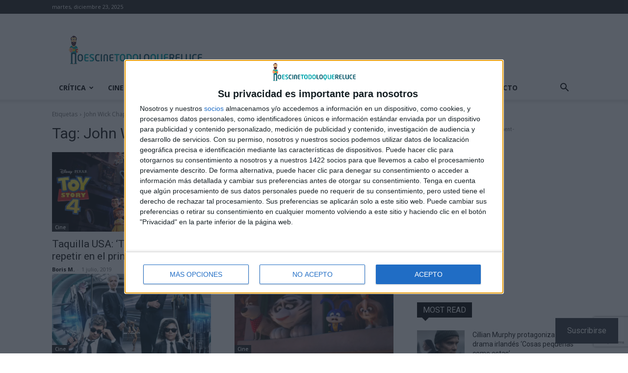

--- FILE ---
content_type: text/html; charset=utf-8
request_url: https://www.google.com/recaptcha/api2/anchor?ar=1&k=6LfXwoEUAAAAAHLlbOYKaXk4Kf_mJN7olD-RUwGK&co=aHR0cHM6Ly9ub2VzY2luZXRvZG9sb3F1ZXJlbHVjZS5jb206NDQz&hl=en&v=7gg7H51Q-naNfhmCP3_R47ho&size=invisible&anchor-ms=20000&execute-ms=30000&cb=n6i8vqykdcae
body_size: 48160
content:
<!DOCTYPE HTML><html dir="ltr" lang="en"><head><meta http-equiv="Content-Type" content="text/html; charset=UTF-8">
<meta http-equiv="X-UA-Compatible" content="IE=edge">
<title>reCAPTCHA</title>
<style type="text/css">
/* cyrillic-ext */
@font-face {
  font-family: 'Roboto';
  font-style: normal;
  font-weight: 400;
  font-stretch: 100%;
  src: url(//fonts.gstatic.com/s/roboto/v48/KFO7CnqEu92Fr1ME7kSn66aGLdTylUAMa3GUBHMdazTgWw.woff2) format('woff2');
  unicode-range: U+0460-052F, U+1C80-1C8A, U+20B4, U+2DE0-2DFF, U+A640-A69F, U+FE2E-FE2F;
}
/* cyrillic */
@font-face {
  font-family: 'Roboto';
  font-style: normal;
  font-weight: 400;
  font-stretch: 100%;
  src: url(//fonts.gstatic.com/s/roboto/v48/KFO7CnqEu92Fr1ME7kSn66aGLdTylUAMa3iUBHMdazTgWw.woff2) format('woff2');
  unicode-range: U+0301, U+0400-045F, U+0490-0491, U+04B0-04B1, U+2116;
}
/* greek-ext */
@font-face {
  font-family: 'Roboto';
  font-style: normal;
  font-weight: 400;
  font-stretch: 100%;
  src: url(//fonts.gstatic.com/s/roboto/v48/KFO7CnqEu92Fr1ME7kSn66aGLdTylUAMa3CUBHMdazTgWw.woff2) format('woff2');
  unicode-range: U+1F00-1FFF;
}
/* greek */
@font-face {
  font-family: 'Roboto';
  font-style: normal;
  font-weight: 400;
  font-stretch: 100%;
  src: url(//fonts.gstatic.com/s/roboto/v48/KFO7CnqEu92Fr1ME7kSn66aGLdTylUAMa3-UBHMdazTgWw.woff2) format('woff2');
  unicode-range: U+0370-0377, U+037A-037F, U+0384-038A, U+038C, U+038E-03A1, U+03A3-03FF;
}
/* math */
@font-face {
  font-family: 'Roboto';
  font-style: normal;
  font-weight: 400;
  font-stretch: 100%;
  src: url(//fonts.gstatic.com/s/roboto/v48/KFO7CnqEu92Fr1ME7kSn66aGLdTylUAMawCUBHMdazTgWw.woff2) format('woff2');
  unicode-range: U+0302-0303, U+0305, U+0307-0308, U+0310, U+0312, U+0315, U+031A, U+0326-0327, U+032C, U+032F-0330, U+0332-0333, U+0338, U+033A, U+0346, U+034D, U+0391-03A1, U+03A3-03A9, U+03B1-03C9, U+03D1, U+03D5-03D6, U+03F0-03F1, U+03F4-03F5, U+2016-2017, U+2034-2038, U+203C, U+2040, U+2043, U+2047, U+2050, U+2057, U+205F, U+2070-2071, U+2074-208E, U+2090-209C, U+20D0-20DC, U+20E1, U+20E5-20EF, U+2100-2112, U+2114-2115, U+2117-2121, U+2123-214F, U+2190, U+2192, U+2194-21AE, U+21B0-21E5, U+21F1-21F2, U+21F4-2211, U+2213-2214, U+2216-22FF, U+2308-230B, U+2310, U+2319, U+231C-2321, U+2336-237A, U+237C, U+2395, U+239B-23B7, U+23D0, U+23DC-23E1, U+2474-2475, U+25AF, U+25B3, U+25B7, U+25BD, U+25C1, U+25CA, U+25CC, U+25FB, U+266D-266F, U+27C0-27FF, U+2900-2AFF, U+2B0E-2B11, U+2B30-2B4C, U+2BFE, U+3030, U+FF5B, U+FF5D, U+1D400-1D7FF, U+1EE00-1EEFF;
}
/* symbols */
@font-face {
  font-family: 'Roboto';
  font-style: normal;
  font-weight: 400;
  font-stretch: 100%;
  src: url(//fonts.gstatic.com/s/roboto/v48/KFO7CnqEu92Fr1ME7kSn66aGLdTylUAMaxKUBHMdazTgWw.woff2) format('woff2');
  unicode-range: U+0001-000C, U+000E-001F, U+007F-009F, U+20DD-20E0, U+20E2-20E4, U+2150-218F, U+2190, U+2192, U+2194-2199, U+21AF, U+21E6-21F0, U+21F3, U+2218-2219, U+2299, U+22C4-22C6, U+2300-243F, U+2440-244A, U+2460-24FF, U+25A0-27BF, U+2800-28FF, U+2921-2922, U+2981, U+29BF, U+29EB, U+2B00-2BFF, U+4DC0-4DFF, U+FFF9-FFFB, U+10140-1018E, U+10190-1019C, U+101A0, U+101D0-101FD, U+102E0-102FB, U+10E60-10E7E, U+1D2C0-1D2D3, U+1D2E0-1D37F, U+1F000-1F0FF, U+1F100-1F1AD, U+1F1E6-1F1FF, U+1F30D-1F30F, U+1F315, U+1F31C, U+1F31E, U+1F320-1F32C, U+1F336, U+1F378, U+1F37D, U+1F382, U+1F393-1F39F, U+1F3A7-1F3A8, U+1F3AC-1F3AF, U+1F3C2, U+1F3C4-1F3C6, U+1F3CA-1F3CE, U+1F3D4-1F3E0, U+1F3ED, U+1F3F1-1F3F3, U+1F3F5-1F3F7, U+1F408, U+1F415, U+1F41F, U+1F426, U+1F43F, U+1F441-1F442, U+1F444, U+1F446-1F449, U+1F44C-1F44E, U+1F453, U+1F46A, U+1F47D, U+1F4A3, U+1F4B0, U+1F4B3, U+1F4B9, U+1F4BB, U+1F4BF, U+1F4C8-1F4CB, U+1F4D6, U+1F4DA, U+1F4DF, U+1F4E3-1F4E6, U+1F4EA-1F4ED, U+1F4F7, U+1F4F9-1F4FB, U+1F4FD-1F4FE, U+1F503, U+1F507-1F50B, U+1F50D, U+1F512-1F513, U+1F53E-1F54A, U+1F54F-1F5FA, U+1F610, U+1F650-1F67F, U+1F687, U+1F68D, U+1F691, U+1F694, U+1F698, U+1F6AD, U+1F6B2, U+1F6B9-1F6BA, U+1F6BC, U+1F6C6-1F6CF, U+1F6D3-1F6D7, U+1F6E0-1F6EA, U+1F6F0-1F6F3, U+1F6F7-1F6FC, U+1F700-1F7FF, U+1F800-1F80B, U+1F810-1F847, U+1F850-1F859, U+1F860-1F887, U+1F890-1F8AD, U+1F8B0-1F8BB, U+1F8C0-1F8C1, U+1F900-1F90B, U+1F93B, U+1F946, U+1F984, U+1F996, U+1F9E9, U+1FA00-1FA6F, U+1FA70-1FA7C, U+1FA80-1FA89, U+1FA8F-1FAC6, U+1FACE-1FADC, U+1FADF-1FAE9, U+1FAF0-1FAF8, U+1FB00-1FBFF;
}
/* vietnamese */
@font-face {
  font-family: 'Roboto';
  font-style: normal;
  font-weight: 400;
  font-stretch: 100%;
  src: url(//fonts.gstatic.com/s/roboto/v48/KFO7CnqEu92Fr1ME7kSn66aGLdTylUAMa3OUBHMdazTgWw.woff2) format('woff2');
  unicode-range: U+0102-0103, U+0110-0111, U+0128-0129, U+0168-0169, U+01A0-01A1, U+01AF-01B0, U+0300-0301, U+0303-0304, U+0308-0309, U+0323, U+0329, U+1EA0-1EF9, U+20AB;
}
/* latin-ext */
@font-face {
  font-family: 'Roboto';
  font-style: normal;
  font-weight: 400;
  font-stretch: 100%;
  src: url(//fonts.gstatic.com/s/roboto/v48/KFO7CnqEu92Fr1ME7kSn66aGLdTylUAMa3KUBHMdazTgWw.woff2) format('woff2');
  unicode-range: U+0100-02BA, U+02BD-02C5, U+02C7-02CC, U+02CE-02D7, U+02DD-02FF, U+0304, U+0308, U+0329, U+1D00-1DBF, U+1E00-1E9F, U+1EF2-1EFF, U+2020, U+20A0-20AB, U+20AD-20C0, U+2113, U+2C60-2C7F, U+A720-A7FF;
}
/* latin */
@font-face {
  font-family: 'Roboto';
  font-style: normal;
  font-weight: 400;
  font-stretch: 100%;
  src: url(//fonts.gstatic.com/s/roboto/v48/KFO7CnqEu92Fr1ME7kSn66aGLdTylUAMa3yUBHMdazQ.woff2) format('woff2');
  unicode-range: U+0000-00FF, U+0131, U+0152-0153, U+02BB-02BC, U+02C6, U+02DA, U+02DC, U+0304, U+0308, U+0329, U+2000-206F, U+20AC, U+2122, U+2191, U+2193, U+2212, U+2215, U+FEFF, U+FFFD;
}
/* cyrillic-ext */
@font-face {
  font-family: 'Roboto';
  font-style: normal;
  font-weight: 500;
  font-stretch: 100%;
  src: url(//fonts.gstatic.com/s/roboto/v48/KFO7CnqEu92Fr1ME7kSn66aGLdTylUAMa3GUBHMdazTgWw.woff2) format('woff2');
  unicode-range: U+0460-052F, U+1C80-1C8A, U+20B4, U+2DE0-2DFF, U+A640-A69F, U+FE2E-FE2F;
}
/* cyrillic */
@font-face {
  font-family: 'Roboto';
  font-style: normal;
  font-weight: 500;
  font-stretch: 100%;
  src: url(//fonts.gstatic.com/s/roboto/v48/KFO7CnqEu92Fr1ME7kSn66aGLdTylUAMa3iUBHMdazTgWw.woff2) format('woff2');
  unicode-range: U+0301, U+0400-045F, U+0490-0491, U+04B0-04B1, U+2116;
}
/* greek-ext */
@font-face {
  font-family: 'Roboto';
  font-style: normal;
  font-weight: 500;
  font-stretch: 100%;
  src: url(//fonts.gstatic.com/s/roboto/v48/KFO7CnqEu92Fr1ME7kSn66aGLdTylUAMa3CUBHMdazTgWw.woff2) format('woff2');
  unicode-range: U+1F00-1FFF;
}
/* greek */
@font-face {
  font-family: 'Roboto';
  font-style: normal;
  font-weight: 500;
  font-stretch: 100%;
  src: url(//fonts.gstatic.com/s/roboto/v48/KFO7CnqEu92Fr1ME7kSn66aGLdTylUAMa3-UBHMdazTgWw.woff2) format('woff2');
  unicode-range: U+0370-0377, U+037A-037F, U+0384-038A, U+038C, U+038E-03A1, U+03A3-03FF;
}
/* math */
@font-face {
  font-family: 'Roboto';
  font-style: normal;
  font-weight: 500;
  font-stretch: 100%;
  src: url(//fonts.gstatic.com/s/roboto/v48/KFO7CnqEu92Fr1ME7kSn66aGLdTylUAMawCUBHMdazTgWw.woff2) format('woff2');
  unicode-range: U+0302-0303, U+0305, U+0307-0308, U+0310, U+0312, U+0315, U+031A, U+0326-0327, U+032C, U+032F-0330, U+0332-0333, U+0338, U+033A, U+0346, U+034D, U+0391-03A1, U+03A3-03A9, U+03B1-03C9, U+03D1, U+03D5-03D6, U+03F0-03F1, U+03F4-03F5, U+2016-2017, U+2034-2038, U+203C, U+2040, U+2043, U+2047, U+2050, U+2057, U+205F, U+2070-2071, U+2074-208E, U+2090-209C, U+20D0-20DC, U+20E1, U+20E5-20EF, U+2100-2112, U+2114-2115, U+2117-2121, U+2123-214F, U+2190, U+2192, U+2194-21AE, U+21B0-21E5, U+21F1-21F2, U+21F4-2211, U+2213-2214, U+2216-22FF, U+2308-230B, U+2310, U+2319, U+231C-2321, U+2336-237A, U+237C, U+2395, U+239B-23B7, U+23D0, U+23DC-23E1, U+2474-2475, U+25AF, U+25B3, U+25B7, U+25BD, U+25C1, U+25CA, U+25CC, U+25FB, U+266D-266F, U+27C0-27FF, U+2900-2AFF, U+2B0E-2B11, U+2B30-2B4C, U+2BFE, U+3030, U+FF5B, U+FF5D, U+1D400-1D7FF, U+1EE00-1EEFF;
}
/* symbols */
@font-face {
  font-family: 'Roboto';
  font-style: normal;
  font-weight: 500;
  font-stretch: 100%;
  src: url(//fonts.gstatic.com/s/roboto/v48/KFO7CnqEu92Fr1ME7kSn66aGLdTylUAMaxKUBHMdazTgWw.woff2) format('woff2');
  unicode-range: U+0001-000C, U+000E-001F, U+007F-009F, U+20DD-20E0, U+20E2-20E4, U+2150-218F, U+2190, U+2192, U+2194-2199, U+21AF, U+21E6-21F0, U+21F3, U+2218-2219, U+2299, U+22C4-22C6, U+2300-243F, U+2440-244A, U+2460-24FF, U+25A0-27BF, U+2800-28FF, U+2921-2922, U+2981, U+29BF, U+29EB, U+2B00-2BFF, U+4DC0-4DFF, U+FFF9-FFFB, U+10140-1018E, U+10190-1019C, U+101A0, U+101D0-101FD, U+102E0-102FB, U+10E60-10E7E, U+1D2C0-1D2D3, U+1D2E0-1D37F, U+1F000-1F0FF, U+1F100-1F1AD, U+1F1E6-1F1FF, U+1F30D-1F30F, U+1F315, U+1F31C, U+1F31E, U+1F320-1F32C, U+1F336, U+1F378, U+1F37D, U+1F382, U+1F393-1F39F, U+1F3A7-1F3A8, U+1F3AC-1F3AF, U+1F3C2, U+1F3C4-1F3C6, U+1F3CA-1F3CE, U+1F3D4-1F3E0, U+1F3ED, U+1F3F1-1F3F3, U+1F3F5-1F3F7, U+1F408, U+1F415, U+1F41F, U+1F426, U+1F43F, U+1F441-1F442, U+1F444, U+1F446-1F449, U+1F44C-1F44E, U+1F453, U+1F46A, U+1F47D, U+1F4A3, U+1F4B0, U+1F4B3, U+1F4B9, U+1F4BB, U+1F4BF, U+1F4C8-1F4CB, U+1F4D6, U+1F4DA, U+1F4DF, U+1F4E3-1F4E6, U+1F4EA-1F4ED, U+1F4F7, U+1F4F9-1F4FB, U+1F4FD-1F4FE, U+1F503, U+1F507-1F50B, U+1F50D, U+1F512-1F513, U+1F53E-1F54A, U+1F54F-1F5FA, U+1F610, U+1F650-1F67F, U+1F687, U+1F68D, U+1F691, U+1F694, U+1F698, U+1F6AD, U+1F6B2, U+1F6B9-1F6BA, U+1F6BC, U+1F6C6-1F6CF, U+1F6D3-1F6D7, U+1F6E0-1F6EA, U+1F6F0-1F6F3, U+1F6F7-1F6FC, U+1F700-1F7FF, U+1F800-1F80B, U+1F810-1F847, U+1F850-1F859, U+1F860-1F887, U+1F890-1F8AD, U+1F8B0-1F8BB, U+1F8C0-1F8C1, U+1F900-1F90B, U+1F93B, U+1F946, U+1F984, U+1F996, U+1F9E9, U+1FA00-1FA6F, U+1FA70-1FA7C, U+1FA80-1FA89, U+1FA8F-1FAC6, U+1FACE-1FADC, U+1FADF-1FAE9, U+1FAF0-1FAF8, U+1FB00-1FBFF;
}
/* vietnamese */
@font-face {
  font-family: 'Roboto';
  font-style: normal;
  font-weight: 500;
  font-stretch: 100%;
  src: url(//fonts.gstatic.com/s/roboto/v48/KFO7CnqEu92Fr1ME7kSn66aGLdTylUAMa3OUBHMdazTgWw.woff2) format('woff2');
  unicode-range: U+0102-0103, U+0110-0111, U+0128-0129, U+0168-0169, U+01A0-01A1, U+01AF-01B0, U+0300-0301, U+0303-0304, U+0308-0309, U+0323, U+0329, U+1EA0-1EF9, U+20AB;
}
/* latin-ext */
@font-face {
  font-family: 'Roboto';
  font-style: normal;
  font-weight: 500;
  font-stretch: 100%;
  src: url(//fonts.gstatic.com/s/roboto/v48/KFO7CnqEu92Fr1ME7kSn66aGLdTylUAMa3KUBHMdazTgWw.woff2) format('woff2');
  unicode-range: U+0100-02BA, U+02BD-02C5, U+02C7-02CC, U+02CE-02D7, U+02DD-02FF, U+0304, U+0308, U+0329, U+1D00-1DBF, U+1E00-1E9F, U+1EF2-1EFF, U+2020, U+20A0-20AB, U+20AD-20C0, U+2113, U+2C60-2C7F, U+A720-A7FF;
}
/* latin */
@font-face {
  font-family: 'Roboto';
  font-style: normal;
  font-weight: 500;
  font-stretch: 100%;
  src: url(//fonts.gstatic.com/s/roboto/v48/KFO7CnqEu92Fr1ME7kSn66aGLdTylUAMa3yUBHMdazQ.woff2) format('woff2');
  unicode-range: U+0000-00FF, U+0131, U+0152-0153, U+02BB-02BC, U+02C6, U+02DA, U+02DC, U+0304, U+0308, U+0329, U+2000-206F, U+20AC, U+2122, U+2191, U+2193, U+2212, U+2215, U+FEFF, U+FFFD;
}
/* cyrillic-ext */
@font-face {
  font-family: 'Roboto';
  font-style: normal;
  font-weight: 900;
  font-stretch: 100%;
  src: url(//fonts.gstatic.com/s/roboto/v48/KFO7CnqEu92Fr1ME7kSn66aGLdTylUAMa3GUBHMdazTgWw.woff2) format('woff2');
  unicode-range: U+0460-052F, U+1C80-1C8A, U+20B4, U+2DE0-2DFF, U+A640-A69F, U+FE2E-FE2F;
}
/* cyrillic */
@font-face {
  font-family: 'Roboto';
  font-style: normal;
  font-weight: 900;
  font-stretch: 100%;
  src: url(//fonts.gstatic.com/s/roboto/v48/KFO7CnqEu92Fr1ME7kSn66aGLdTylUAMa3iUBHMdazTgWw.woff2) format('woff2');
  unicode-range: U+0301, U+0400-045F, U+0490-0491, U+04B0-04B1, U+2116;
}
/* greek-ext */
@font-face {
  font-family: 'Roboto';
  font-style: normal;
  font-weight: 900;
  font-stretch: 100%;
  src: url(//fonts.gstatic.com/s/roboto/v48/KFO7CnqEu92Fr1ME7kSn66aGLdTylUAMa3CUBHMdazTgWw.woff2) format('woff2');
  unicode-range: U+1F00-1FFF;
}
/* greek */
@font-face {
  font-family: 'Roboto';
  font-style: normal;
  font-weight: 900;
  font-stretch: 100%;
  src: url(//fonts.gstatic.com/s/roboto/v48/KFO7CnqEu92Fr1ME7kSn66aGLdTylUAMa3-UBHMdazTgWw.woff2) format('woff2');
  unicode-range: U+0370-0377, U+037A-037F, U+0384-038A, U+038C, U+038E-03A1, U+03A3-03FF;
}
/* math */
@font-face {
  font-family: 'Roboto';
  font-style: normal;
  font-weight: 900;
  font-stretch: 100%;
  src: url(//fonts.gstatic.com/s/roboto/v48/KFO7CnqEu92Fr1ME7kSn66aGLdTylUAMawCUBHMdazTgWw.woff2) format('woff2');
  unicode-range: U+0302-0303, U+0305, U+0307-0308, U+0310, U+0312, U+0315, U+031A, U+0326-0327, U+032C, U+032F-0330, U+0332-0333, U+0338, U+033A, U+0346, U+034D, U+0391-03A1, U+03A3-03A9, U+03B1-03C9, U+03D1, U+03D5-03D6, U+03F0-03F1, U+03F4-03F5, U+2016-2017, U+2034-2038, U+203C, U+2040, U+2043, U+2047, U+2050, U+2057, U+205F, U+2070-2071, U+2074-208E, U+2090-209C, U+20D0-20DC, U+20E1, U+20E5-20EF, U+2100-2112, U+2114-2115, U+2117-2121, U+2123-214F, U+2190, U+2192, U+2194-21AE, U+21B0-21E5, U+21F1-21F2, U+21F4-2211, U+2213-2214, U+2216-22FF, U+2308-230B, U+2310, U+2319, U+231C-2321, U+2336-237A, U+237C, U+2395, U+239B-23B7, U+23D0, U+23DC-23E1, U+2474-2475, U+25AF, U+25B3, U+25B7, U+25BD, U+25C1, U+25CA, U+25CC, U+25FB, U+266D-266F, U+27C0-27FF, U+2900-2AFF, U+2B0E-2B11, U+2B30-2B4C, U+2BFE, U+3030, U+FF5B, U+FF5D, U+1D400-1D7FF, U+1EE00-1EEFF;
}
/* symbols */
@font-face {
  font-family: 'Roboto';
  font-style: normal;
  font-weight: 900;
  font-stretch: 100%;
  src: url(//fonts.gstatic.com/s/roboto/v48/KFO7CnqEu92Fr1ME7kSn66aGLdTylUAMaxKUBHMdazTgWw.woff2) format('woff2');
  unicode-range: U+0001-000C, U+000E-001F, U+007F-009F, U+20DD-20E0, U+20E2-20E4, U+2150-218F, U+2190, U+2192, U+2194-2199, U+21AF, U+21E6-21F0, U+21F3, U+2218-2219, U+2299, U+22C4-22C6, U+2300-243F, U+2440-244A, U+2460-24FF, U+25A0-27BF, U+2800-28FF, U+2921-2922, U+2981, U+29BF, U+29EB, U+2B00-2BFF, U+4DC0-4DFF, U+FFF9-FFFB, U+10140-1018E, U+10190-1019C, U+101A0, U+101D0-101FD, U+102E0-102FB, U+10E60-10E7E, U+1D2C0-1D2D3, U+1D2E0-1D37F, U+1F000-1F0FF, U+1F100-1F1AD, U+1F1E6-1F1FF, U+1F30D-1F30F, U+1F315, U+1F31C, U+1F31E, U+1F320-1F32C, U+1F336, U+1F378, U+1F37D, U+1F382, U+1F393-1F39F, U+1F3A7-1F3A8, U+1F3AC-1F3AF, U+1F3C2, U+1F3C4-1F3C6, U+1F3CA-1F3CE, U+1F3D4-1F3E0, U+1F3ED, U+1F3F1-1F3F3, U+1F3F5-1F3F7, U+1F408, U+1F415, U+1F41F, U+1F426, U+1F43F, U+1F441-1F442, U+1F444, U+1F446-1F449, U+1F44C-1F44E, U+1F453, U+1F46A, U+1F47D, U+1F4A3, U+1F4B0, U+1F4B3, U+1F4B9, U+1F4BB, U+1F4BF, U+1F4C8-1F4CB, U+1F4D6, U+1F4DA, U+1F4DF, U+1F4E3-1F4E6, U+1F4EA-1F4ED, U+1F4F7, U+1F4F9-1F4FB, U+1F4FD-1F4FE, U+1F503, U+1F507-1F50B, U+1F50D, U+1F512-1F513, U+1F53E-1F54A, U+1F54F-1F5FA, U+1F610, U+1F650-1F67F, U+1F687, U+1F68D, U+1F691, U+1F694, U+1F698, U+1F6AD, U+1F6B2, U+1F6B9-1F6BA, U+1F6BC, U+1F6C6-1F6CF, U+1F6D3-1F6D7, U+1F6E0-1F6EA, U+1F6F0-1F6F3, U+1F6F7-1F6FC, U+1F700-1F7FF, U+1F800-1F80B, U+1F810-1F847, U+1F850-1F859, U+1F860-1F887, U+1F890-1F8AD, U+1F8B0-1F8BB, U+1F8C0-1F8C1, U+1F900-1F90B, U+1F93B, U+1F946, U+1F984, U+1F996, U+1F9E9, U+1FA00-1FA6F, U+1FA70-1FA7C, U+1FA80-1FA89, U+1FA8F-1FAC6, U+1FACE-1FADC, U+1FADF-1FAE9, U+1FAF0-1FAF8, U+1FB00-1FBFF;
}
/* vietnamese */
@font-face {
  font-family: 'Roboto';
  font-style: normal;
  font-weight: 900;
  font-stretch: 100%;
  src: url(//fonts.gstatic.com/s/roboto/v48/KFO7CnqEu92Fr1ME7kSn66aGLdTylUAMa3OUBHMdazTgWw.woff2) format('woff2');
  unicode-range: U+0102-0103, U+0110-0111, U+0128-0129, U+0168-0169, U+01A0-01A1, U+01AF-01B0, U+0300-0301, U+0303-0304, U+0308-0309, U+0323, U+0329, U+1EA0-1EF9, U+20AB;
}
/* latin-ext */
@font-face {
  font-family: 'Roboto';
  font-style: normal;
  font-weight: 900;
  font-stretch: 100%;
  src: url(//fonts.gstatic.com/s/roboto/v48/KFO7CnqEu92Fr1ME7kSn66aGLdTylUAMa3KUBHMdazTgWw.woff2) format('woff2');
  unicode-range: U+0100-02BA, U+02BD-02C5, U+02C7-02CC, U+02CE-02D7, U+02DD-02FF, U+0304, U+0308, U+0329, U+1D00-1DBF, U+1E00-1E9F, U+1EF2-1EFF, U+2020, U+20A0-20AB, U+20AD-20C0, U+2113, U+2C60-2C7F, U+A720-A7FF;
}
/* latin */
@font-face {
  font-family: 'Roboto';
  font-style: normal;
  font-weight: 900;
  font-stretch: 100%;
  src: url(//fonts.gstatic.com/s/roboto/v48/KFO7CnqEu92Fr1ME7kSn66aGLdTylUAMa3yUBHMdazQ.woff2) format('woff2');
  unicode-range: U+0000-00FF, U+0131, U+0152-0153, U+02BB-02BC, U+02C6, U+02DA, U+02DC, U+0304, U+0308, U+0329, U+2000-206F, U+20AC, U+2122, U+2191, U+2193, U+2212, U+2215, U+FEFF, U+FFFD;
}

</style>
<link rel="stylesheet" type="text/css" href="https://www.gstatic.com/recaptcha/releases/7gg7H51Q-naNfhmCP3_R47ho/styles__ltr.css">
<script nonce="gItuNy5HtZz22P7Ja1BO2Q" type="text/javascript">window['__recaptcha_api'] = 'https://www.google.com/recaptcha/api2/';</script>
<script type="text/javascript" src="https://www.gstatic.com/recaptcha/releases/7gg7H51Q-naNfhmCP3_R47ho/recaptcha__en.js" nonce="gItuNy5HtZz22P7Ja1BO2Q">
      
    </script></head>
<body><div id="rc-anchor-alert" class="rc-anchor-alert"></div>
<input type="hidden" id="recaptcha-token" value="[base64]">
<script type="text/javascript" nonce="gItuNy5HtZz22P7Ja1BO2Q">
      recaptcha.anchor.Main.init("[\x22ainput\x22,[\x22bgdata\x22,\x22\x22,\[base64]/[base64]/[base64]/[base64]/cjw8ejpyPj4+eil9Y2F0Y2gobCl7dGhyb3cgbDt9fSxIPWZ1bmN0aW9uKHcsdCx6KXtpZih3PT0xOTR8fHc9PTIwOCl0LnZbd10/dC52W3ddLmNvbmNhdCh6KTp0LnZbd109b2Yoeix0KTtlbHNle2lmKHQuYkImJnchPTMxNylyZXR1cm47dz09NjZ8fHc9PTEyMnx8dz09NDcwfHx3PT00NHx8dz09NDE2fHx3PT0zOTd8fHc9PTQyMXx8dz09Njh8fHc9PTcwfHx3PT0xODQ/[base64]/[base64]/[base64]/bmV3IGRbVl0oSlswXSk6cD09Mj9uZXcgZFtWXShKWzBdLEpbMV0pOnA9PTM/bmV3IGRbVl0oSlswXSxKWzFdLEpbMl0pOnA9PTQ/[base64]/[base64]/[base64]/[base64]\x22,\[base64]\\u003d\\u003d\x22,\x22FMKnYw7DmMKlK13CqsKtJMOBImbDvsKHw4d4BcKXw5dowprDoEp3w77Ct1/DmF/Ck8K5w6PClCZDCsOCw44pXwXCh8K/I3Q1w4I6G8OPfgd8QsO3woN1VMKQw7vDnl/[base64]/CkhMywoBIw6xhMcO5wr3Cg8O7wprCocKsVVMYwrPCh8K2bTnDtcOhw5EDw57DjMKEw4FqYFfDmMKwPRHCqMKwwopkeRxRw6NGNcO5w4DCmcOpO0Q8wq4fZsO3woJJGShkw6h5Z0bDlsK5azPDsnMkU8O/wqrCpsOfw7nDuMO3w5hYw4nDgcKHwpJSw5/Dt8OXwp7CtcOccgg3w7zCpMOhw4XDpwgPNDdUw4/DjcOcGm/DpFvDlMOoRVnCmcODbMKhwrXDp8Ofw4nCpsKJwo1Hw7c9wqd5w7jDpl3CnG7DsnrDisKXw4PDhyZRwrZNYcKHOsKcKMO0woPCl8KWd8KgwqFRD250LcKXL8OCw70FwqZPQcKrwqALfgFCw55+SMK0wrkKw5vDtU9ZYgPDtcOPwr/Co8OyOBrCmsOmwq0PwqErw4ZeJ8O2S1NCKsOMUcKwC8ORBwrCvloVw5PDkVclw5BjwpAUw6DCtHs2LcO3wr7Djkg0w73CuFzCncKHFm3Dl8OGHVhxXlkRDMK0woPDtXPCgMOSw43DskLDrcOyRBXDmRBCwpxxw65lwrPCkMKMwog5CsKVSS7Cti/CqhnCogDDiWM1w5/DmcK7ADIew50XfMO9wrc6Y8O5ZmZnQMONB8OFSMO7wqTCnGzCjFYuB8OMEQjCqsKlwrLDv2VYwp59HsOLLcOfw7HDpR5sw4HDnnBGw6DCosK8wrDDrcONwrPCnVzDgjhHw5/CtR/Co8KAHXwBw5nDisKFPnbCv8Ktw4UWOn7DvnTCmcKVwrLCmzIbwrPCujnCpMOxw54Cwp4Hw7/DsCkeFsKow7bDj2gsFcOfZcKLDQ7DisKnYizCgcKjw4crwokDLQHCisORwr0/R8ODwqA/a8OqYcOwPMOOIzZSw6AxwoFKw6DDmXvDuRvCvMOfwpvCkMKVKsKHw4zCqAnDmcOMYMKAeWcOOB0yO8KZwq7CrCI3w5TCrm/CgjHCnwtVwrHDh8KNw6ldGV0Pw4jCuHvDlMKhCEwqw5tZQ8OAw7powqMlw67DonnDuHp0w6MRwpI/w6nCnMOtwoHDh8K8w5oRLcOTw6DCvhjDqMOke3jCi1TCm8OtIzDCkcO2RifCqcO9wr8cJgFBwozDhmARY8KzacOgwqzClwbCvcKEdMOXwpfDuydbFCfCgAjDkMOVwoFqwpDCvMOcwqLDnRHDsMK5w7DCqT84wqXClCXDqMKFDFYOXjfDucOqVB/CrcKTwqcmw6LCkURQw4dXw5bCliTChMOUw4nCgMOyOsOqK8OjMMOsCMK8w4lTVcOIwprDrVlTZ8OwGcK7SsOmG8OoBSPCisK2wo8UAzvCuTPCj8Onw6nCvhE2wohMwqnDigLCsSFSwrLCpcOAw43ChHVOw4N3IsKSCcOhwrN3dsK2EWsPw4/CsR3Dt8KmwqlhIsKhFRMMwr4ewpI1KRfDkg8Yw7kXw4RTw6fDvUXCqnYXw4jDvDESPkLCv112wobCrWTDg2/DgMKFSFgzw4/CjibDgA7DicKKw5zCpMKjw5lzwrJdA2HDhVlBwqDCisKhIMOSwq3CksKNw6UIJ8OkEsK5w6xmw7Y6STt0WzDDtsOfworDuyXCqDnDhg7DgzEAGn5HTBHDqsO4ckZ/wrbCu8KmwqkmLsOTwoQKUSbDshonw5vCtcKSw47DgG5cay/Cpi5gw6wIaMOnwofDlHbDm8O4w79YwrJWw7o0w7AAwqXCocOlw7vDsMKbHcKNw4hOwpTCnSAYL8OmAcKKw5/Dj8KjwoDCgsKMZ8KAw7vCkClOwo1ywpRKcxrDvUHDgghjeAMrw4hOIcO2MsKtw4RtDcKIEcOSSgE1w57CmcKcw4XDrFLDuFXDtlhHwqpywqhHwobCrQp+woHCuh4tC8K1woxwwrPCgcKAw5ouwqJ7IcO8BUvCmUwTI8KoNgcsw5/DvMOxQ8KPN3gBwqpDYsKJd8Kew4QvwqPDtcOAYnY7wrI7w7zCkQnCmMO/bsOaGjzCs8OWwoVewrhGw6/Dk2/DtkRow54gJibDmmQlNsO9wpnDsX4ew7XCvcO9Tm49w4PCi8OSw73DvMO8dhR+woEpwq3CjwQTZTnDvzHClsOkwqbClhh9HsKvLMOkwr3Dp3TCnl3CocKBAFgpw6JKLUHDvcOefMOtw7nDhVzCmMKNw4gabXRIw6DCv8OUwpkzw7/Dv03DuwXDsmsMw4DDtsKuw5/DrsKcw4bCmgInw4cKTMK9AWvCuRXDhEQpwpECHlckKMKjwpFkIFsycFbCli/CusO3AcONZEjCvB4Yw7V8w4bCtmNuw7g/[base64]/[base64]/MV7CqMOUw6AEPVhVwrHCkMOAHgoINcKEw5YBw5dCawQKQ8OnwpIvMG5gbzErw7lwesOEw658wqkqw5HCnMKpw5t5HsO2SkrDk8KXw77CusKjw6dET8ORccOWw47CpgIzNsKswq7DpMKIw4cCwpfChz8/VsKaV0MlPsOew64xHsOFWcOXJADCgnd8G8KsUCfDtMOFDArCiMKlw6PDvMKoPMOZwoPDp0/[base64]/JTjDv8KqIsOJwrcgw4TCj8KywpIkAsOTTcO6wqQwwpbDv8KtIEnCocKNw7jDpygZwqdDHMKtwqZQdU3DrMKsAW5/[base64]/DgcK/VzN5Pz7Cj8KewpAEwpMOfcKjTMOPwrrCtsOse2NrwpNpVMOmAsKyw7nCrm0bE8K/[base64]/wocYIMOxfsKUwpDDtQxtwqBDQzhhwofDk8KZIcOpwqJbwofDscKjw5zCoHxMbMKeXsKnfQTDrHPDrcO+wqDCs8OmwqvCjcK7W1V8w6skQSJlbMOfVh7CvMOqU8KkbMKEw6XCq3HDpx08woVxw59Cwr7Cq3hCCMOjwqHDt1Jaw5RCBMOwwpjCpMO7w6R5PcK/[base64]/HMO/a2/[base64]/CtMOtwqNsM3bCoyJwwpRlwqQxHcOBaMK+wqkOw7Brw5xzwq1neWnDiibCgi/DuGtjw4/Dr8KXHcObw53CgsKLwpfDmMKuwqnDjcKYw7/[base64]/w4grw7UgET0VLMK/[base64]/DhAPDr8O/wq7CrcKNb8OKQhbCj8KMw53DmjzChsKsODLCv8OIdF8LwrICw5fDpTPDrELDncOvw6dFGAXDuV7DssKlPMOjaMO2acO/ZDbDi1Jzwp8bQ8OsGRBVOARhwqTCkcKYNkHCmcO5wrXCjcORBnsFRxzDmsOAfsKHVS8MLlFgwrrDmyovw4nCucORBS9rw4jCk8KVwopVw70/[base64]/[base64]/CvFrCtcOoIcKkwp/CjcO9w6F5wqzCpGAGLHvCtMKUw57DhDbDkcOswqgiKcO8KMOIRsKKw51Kw5vDlEnDtlnDul3DsATDiTfDsMOkwoh/w7/DjsOnwrJTwpxxwokJw4MFw6fDhsKlYjTDm23ChQ7Ct8KRY8OhYcOGKMOCc8KFCMK6NVt1GTHCi8O9H8O1woU0GxEAAsOfwqZtBcOJF8OGNsKVwpvDl8OSwrs2Y8OAKyzDsAzDkmTDsULCmG8ewr82QF44fsKcwpTDqH/CgAwKw7DCq0TCpsOVe8KGwp5swo/DvMKswqsSwqbCp8KZw51dw5xgwojCi8OFw7vClmHDgjbCgMKlahzCk8OeV8OuwozDoWXDrcObwpUOK8Kiw7AnNMOJacKHwq0WLMOTw6rDm8OvBz3CtXLDn2E8wrYFU35IEDfDtVfClsOwCwFOwpEcwohQw5jDpMK5w48XBsKfw7xBwroBwq/Cgh/DvWjCqcK2w7rDgULCgcOAwpjCui3Cn8OraMK5KiDCmDXCl3rDksOnAmFowpfDmsOfw65Pdgxfwo3DtybDu8KEe2fCpcOYw6vDp8KBwrXCgsKtwrYXwr7CkmTCmyDDv2PDs8KuEw/DjcK4HMOJT8O7JgZAw7TCqG7DmyYkw4TCtMOYwpUPMsKiEgNAGMK+w7ltwrvCvsO1LMKQOzZRwqLDu0/Dm3gYIDHDucO8wrBMwoMPwpvCiV/[base64]/CgmbDtMO1w48cwoV/wowmSsKiY8OCw7ljDxENeWjDln83QcO8woR8wpvCjcOvCcKIwo3CvMKSwqjCgsOVfcKewqpXD8Kawr3CqcKzwo3DtMK5w6UhBsKBdsOow43Di8KOwogfwpzDh8OFWj8KJjMDw4ZyT3w0wrI3wqoOAVfDhsKjw5pCwrdAABzDhcOFHSjCiEEcwrrCqcO4Lj/DmHkGwq/DgsO9w5rDgcKwwpYQwqRPHGwhJ8Ogw7nDjkjClSlsBjLDgsOIIMOewq3DmcKUw7TCv8KAw4jCklNgwoFFGsK4RMODw6nCmEszwpoIEMKEKsO8w5HDosOIwqEHJMKFwqELIMKGWgxZw6jCh8OkwpLDiCwkT2g0TMK0wrLDqTtdwqMaacOxw6FAfMK0w6vDkXlRw4M/[base64]/RcKmFF8UZcO6CsK8wqfCmwU3wqhbwqPDh3sYwponwrnDoMK1J8K5w7PDr3R5w6tQLAYdw7TCo8KTw7/[base64]/ClcOKw7zDsMKfCcKufiAaEj4paQ3DjcONGH15IsK6VlrCgsK1w57Dtjcbw5vCn8KpXXA6w68HEcOMaMK+eTDCmMKDw7kYPHzDrcO2G8KFw4piwrHDnRTCuh/[base64]/[base64]/CqB3Dk8Oqw4LCh8OnwoTCpgrDg24OW8K7wrzCr8ORP8KDw6Fww5HDrcKbwpUKwrUywrcPD8O3wqsWbcO7wqBPw6tKWMO0w4l1w4bCi2ZHw5/CpMKhb0vDqiNoKUHDg8OuS8KOw57Cq8Kfw5IJJ2jCp8ONwp7CpsO/Y8KUMQfDqElIwrxOw7TCqcOMwpzChMKzBsKyw7xJw6MCwpTCpsKDbQA0G0ZfwqcpwrYuwqXCosKew73CkhnDvETDs8KUTS/CpsKLY8OhfMKbZsKeST/Dm8OuwqMlw57CqUVpFQfCq8KMw6YDXsKYPm3CkkHCtFkpw4JyQCQWwqxuYMOKAlbCkxfDicOEw4R9w58aw4bCpm3Dl8Kow6Y8w7NCw7N+wrs+GSLCkMKCw58gFcK9HMO6wot4AyEpaUcLJ8KOwqAIw7/DmAkgwrnDhBspcMK2fsKeNMKgI8KRw45XSsKhw5Rbw5zDkg5zw7MTTMOrwploJjhUw7w4LmDClVFgwodZAcKJw7fDrsK6Gmocwrd8EhvCig/Dq8Ksw7IZwrtCw7/Dtl3DlsOowrDDpMOdWTEbw6rCikzCscOMcQvDhMKRHsKCwoDCjBTCs8ObTcOTZ2XDlFpswrXDlsKhFsOWw6DCnsOtw4XDuTUnw4bDjRVJwr1/wrJIwo/DvsOMHGbDs3R3RzcrXztpGcOHwrgzLMO3w7Zow4/Dk8KGEMOywp9rVQUkw7xnHS1Qw5oQOcONJykIwrnCl8KTwps2cMOIOMO8w7/CrsKbwq5ZwoLDtMKkJ8KewpnDoiLCsRURKMOqMBzCoVnCuF8GbinCvMKdwoURw4FyesOyQSHCq8OHw4TDkMOMe0DDtcO5wq5fwpxQOEFMO8O7fBBFworCv8OZYBYuSlRbA8KyDsONQxbCrhJsQsKwPcK4ah8mw4rDh8KzV8OBw459fGDDtUd8PFzDtsO/wr3Du3jDgFrDn3/ChMKuSBstC8KsdiBtwrE8wrzCuMK9LMKbacKWAn8NwqPCiWpVO8OQw4bDgcKcd8K7w7jDscO7f2k4CsOQM8OmwonCgCnCksKJan/Dr8OBRTzCmsOzSzIrwrd5wqAGwrrCmE/Cs8OYw6syQMOlPMO/[base64]/DplQpwrk1w5fDpz3CpF3Dp3TCjXzCosOCw7bDp8OTaWBpwrEhwq3DrVLCisOiwpDDuBkeDWHDpsOqbGsfGMKsex04wqrDjhPCtMOeM1vCocOKK8O2w47CusOxw4/[base64]/w4bChBJIEyTDtsOFOsKhwrjDtgrDvMOSO8OBJHlKU8KGbsO/ZhoPQMOJHMKLwpfCnsKkwqnCsxVKw44Bw6PCiMO9e8KOWcKmI8OZXcOKf8Kww5XDn2nCjmHDiEl7O8Kuw5rChMOeworCuMK9cMOhwrrDu0ERcijCvgXCnwBFIcOdw5jDqnHDqEYuPMOxwqYxwrFQASzCqgtqVsOFwq/CrcOYw618ZsKRK8Kuw55qwqcaw7LDh8KMwrIQHk/Cn8Klw5Egwo4HZcObdsKuw6HDkw4ndsOOLMKEw4nDq8OmYBpow4vDowLDrCvCkBVjGlB9DxnDncO/CgsOwoPCsUDCh3/[base64]/CnxfCgMOKLAjCmwAwwqDDl8Kiw7JGwoBhSsKnPBl/eDUSDcKjR8K6wq9YeAHCl8KEe2zCpMOpw5XDkMKUw5cqdsKKEsK3AMOdZG8qw7k2TTjCvMKKwpsLw7EbPgZFwqnCoUjDh8OLw55uwr1ZS8OPKcKdw4k/w5Q8w4DDgRjDncOJKn93w47Djg/DnzHCk0PDpg/CqQHDoMK+wpt3KsKQdkAUeMKWQcKiNAx3HF7CkwHDoMO+w6DCkhUJwroMTyM2w6IPw61NwoLDmj/Csl9pwoBdYWDCs8Kvw6vCp8KhOGhTTMKVPEV5woFGTsOMe8O/UMO7wqlZw6rCjMKhw69CwrhsecKIw5DCvHTDrg9/w5vCrsOOAMKawqVGNFXDlj/CsMKoHcOtecKEPx3Dokk4F8O9w5XCu8Opw49+w7LCusKwJ8OWJntVBMKjSXtLGWbCscODwod3wr7Cr1/[base64]/DhX/DscO2w7HDn8Orw7pKOsKEwodzwqJzw5wLTcKHAcOcw7HCgMKRw63Cmj/DvcOqw5fDj8KEw41kKHY7wr3CrlrDq8K+IXJSOsKubxEVwr3DncOmw7rCjy5Cwrllw4RMwrbCu8KQBkpyw77CkMO4ccOlw6F4YjDDusOnOAU9w4ohRsK1woTCmBnCiGPDhsOAIRzCs8Onw5PCosKkblTCusOmw6QrN2/CvMK4wrNwwpTCkVZ5V3rDnC3CjcKPfwTDjcKmfF90EMOeAcK+fMOmwqUEw7jCmQ19NsKUDsO5DsKGBMK7SDjCsGjCnUrDgMKFFsOVOsKHw7Fhd8KEQ8O5wrB9wrQ5B0w4YcOfcQHCiMK8wqHDr8Kew7rDp8OgOcKfMsO9ScOVH8OqwrdfwrrCuhvCtUFVcWrCosKqMU/Cog44Qm7DojEaw488KMKgFGjCjywgwpkNwqjDvjXCsMOiw45Uw58Dw6deVhrDsMOSwoNpUU5Gw4PCnHLChMK8C8OBX8KiwoXCpD0nARFnKSzCqgjChAXCtkfDpksFYREmWsKsLQbCqSfCpFbDuMKow7nDq8OeK8K9wrUrPcOaFsKBwq/[base64]/[base64]/[base64]/CgsKlwrpZUgHDocOvw5HCun3DhcOTwqdRRsO2wqpUJ8O/OiTChSsZwo9jZh/DiB7Dk1nCksOvCsKWLknDjcO9wq7Dsk9Zw5jCv8OzwrTCm8Ozf8KDP0l+NcK9w6RLWi7ChV/DjAHDs8OEVEQgw44VJyVkAMKDwrXCvcKvcxHCkXElZCQTZFfDmlA7FwTDs0rDmAhkWGPChcOdwq7DnsKdwp3Dj00sw7PCpMK/wpg+Q8Kqd8Kewo4xwpJmw5fDisOJwr1+L3p0FcK/TThWw4ItwoFjJBcPYy7CnC/[base64]/DqELCkllHVV7CvcOgwqfDqcOKwq/[base64]/dU84w5w+wqTCqMOfw5AucsOew6/CkgfCnRXDlVrCkcKZwpl4w5rDpsOpbsONS8KHwq8pwoIhMjPDjMOHwrzDjMKlK3nCo8KIwq/DqTs/wrAGw5MMw7NSS1hhw57DicKtUTt8w6docxJ8KcKIdMOXw7kXU0/DucOndlDCuWUfNcOZeDfClMOiH8KpST99cEfDssKiHXVOw67DoRHCmsOhECDDrcKDLU1qw5BVwqgZw7Eqw6RnWMOPKEDDisOFDMOCMDdWwpLDlQ/Cr8Ogw597w5ULZMOqw7Fuw7t1wrvDusOxwrdtO1VIw53DvsKWf8KTQizCnQxgwqbCn8KEw7ceEC5Nw4fDgMOSchZ6wonDiMKpQcOUw7nDiDtcXV/ChcO/[base64]/DsSbCvkDCk1/[base64]/K1/CsMOKwoARSMKpf2tNw5Arw6LDoMKPwoISw5hCwr/DlcO0w5jDkMKMw5MbdELCu3nChx1yw7wFw75Gw4jDnG4Mwp85UMKac8OWwofCiypIA8KiBMK2w4Nmw5dUw7gjw4PDpFsIw7dFKzZrKsO1IMOyw53DrVg+Q8OdfEtYO0JxEREdw4LCuMK1w5F6wrVUVhU/[base64]/Cs8KeVcKiwp/Dth42csKAwotgwp7CosKwJQ3CgsKRw7TCiQkrw6fCimdZwq0eB8KNw4gtWcOBY8KyBsKKIsOGw6PDqRjCr8OHXW9UGmTDqMOcYMKkPF4faTANw7BSwoQrXsOEw4QaSxV4GMOoTcKMw7vDtyvCj8OYw6HCtRzCpRbDpcKIXsOuwqllYcKqBsKeaBbCmsOuwp3Dvk1cwq/DrMKbWCDDm8OiwobCuSPChsKkQ0k+w5ZbBMO1wpI2w7/[base64]/DqkrCmR/CocO+w64EwobDsyDCosKNTsKzQWrDj8KFM8KHKMOuw4Y3w7pzw4BXS0zCmmbDmAPClcO0NGFlPifCtlscwrc6PCnCr8KjQlgcMMKqwrBtw67CtnHDncKvw5Bfwo3DpsOywpJ+L8OZwp9gw6vDmcOzc1XCsC/[base64]/DMODcsKywokHQ1nDtMKqFMKsw4bCllUMw7fDksKqOyUnw4cHScO1w6wXw5bCpxfDuU/CnGrChw5iw6wFKUrCr0jDpcOpw4tGcmjDpsKxaRkbwrXDsMKgw6bDnTpkbMKCwqBxw7kGHMOODMO3HMK3w5gxbcOfHMKKb8O4wozCpMKSRjMuVyRVBhx0wp9EwqrDnsKiS8OfUCPDqsK8TWICfsOxBcO2w5/ChMKWRkJyw73CkkvDmEnCpsOzw5vDhzkZwrY4cGfDhkLDucKowoxBAhQ3HC3DjX3CiSXCmsKVNsKywpPCjXAUwp3Ch8K1XMKRFMOXwoFlDMOpOUIfLsO6wqVEJQ90GMOZw7dYEGljwqfDp1U2w7/[base64]/[base64]/DicKDB8Oew5QMw4xFwqTCi8OyH8K2w78Dw5JIUmrCrMOtTMK6wqvCqMO6w5tlwonCrcOxZEg5wp/Dg8OmwqMCw5nDnMKPwp8CwrbCm1HDkF12HDdcw58Ywp7Ch1vDmzvDjyRgNkkmPMOVQcOwwqrCjCjDhA3CgMK5ZF8hKsOVXSg0w7A8cVF3wowTwovCvMKVw4PDgcO+XgJCw5vClMKyw55BIsO6HTLDn8Kkw50ZwrN8Ex/Dh8KlfHgBdx/DiCvDhhlvw5tQwp0+FMKPw59EfMKWw4wALsKGw5MuJggTP1EhwpTCpDZMRC/[base64]/E13DocKJZ8KkwplVwp7ChMKRR0TCi1tYUnBWJsK7wr/[base64]/DkQApOBIXwrU+O1QdWA/Dg8OdMsKPZFJDGGLDqcKOOFvDjcK0d13CuMOjJ8O3wqgBwpUsazjCk8KnwrzCuMOFw4fDo8Onw63Cn8KAwprCl8OORMOmaA/[base64]/[base64]/[base64]/[base64]/JCMxNgnDtV/Cn8ObNBNWwqt3MDrCvsOhw65CwogiXcKbwogAwprCqsK1w50+YgNIDg/Cg8KSFBDCi8Kfwq/CpMKXw6M8I8OWLl9SaEfDrMOVwq5SOH3Cu8Oiwq9efT5rwpA3H3nDuBPCmmk0w6zDm0DDp8K6GcKDw4ITw486diFBYSd3w6fDmhVUw6nCmg7CijdDaC/CusOWUx3DicOPSsOswoUrwonChktVwp0cw5F1w7/CrcOfcmHClcO9w77DozHDuMO1w5bDlsK3dMKcw7vCrhhoKMOGw7QhHnohwr7Dgx3DnwQfTm7DlhnCoGJNMMOZIw46wo83w51PwpvCqy/DlRDCu8KZYjJgM8OrRT/Dgn0qNm0uwpnDq8OtMzU+V8K+HMKfw5wlw7HDucOWw6NuCCsVA09wFcKVTsK9Q8OmKh/DiwXCknzCqANXBjF+wp1VMkHDhxo5L8KNwqEracKvw4RTwr1bw5jCkMKhwpHDijjDkUbCsDYow41zwqDDuMO9w5XCpT9ZwqLDrlXCpMKGw7Eaw4DCkGTCjj0RWW0CPinCg8KSwrddwr/CggLDocOxwocaw5LCi8OJOsKBGcKjFiHCqhEjw7LDs8OMwo7DhMOuOcO3OQEwwqhlABrDisOtwrl5w4/DgHvDnlXCi8OZVMOIw7M4w5x0dk7CpkHDphVnSgTCvlnDn8KGBR7Dk0Raw67DmcOQw5zCskBjwqRtKFfCnQ14w5HDq8OrJsOvJw0NGgPCkH/CqMOBwovDgMO1w4LCocKLw5Bjw6PCn8OWZDIEw5Z3wo/[base64]/C2DChsO5wrnCk8O3wrANZsKdw4fDnWnDqQXDh8ORw7/DtV3DkV4KCX5Fw6c1FcOMGcObw4tXw4FowoTDtsO9wr80w7/DmB8nw542GcOwJhLDkWB0wrhFwrRZYjXDhi4VwoAfN8OOwqFXT8OFw7wtw4VKMcKKQ3NHFMK9R8KOQmoWw69hQ3PDssOBK8KOwrjCnhrDuj7ClsKbw7/Cm35uecK7wpDDrsKVMMOMwo92w5zDr8ObacOPY8KVw4LDvcOLFHQcwqgCLcKOC8OQw5DDi8KfTjlvFMKFV8Orw4Emw6XDpMK4BsKbb8KWKkDDvMKVw6N5QsKGFTpGD8Okw6hKwrcuWMOkM8O2wqVHwog2w7HDksO8eSzDlcOyw6g6dCLCgcOnUcOIYxXDtE/CqMOnMntiHMO7FMKyESUxe8OVEsKSZMK2J8OpLgsYJUIhXsOOUC05XxLDhWB6w4FadwdsQsOrWnzCs0pEw7l1w7lsV3Vzwp/CmcKgfXZ5wplOw51Cw4LDvGXDuFXDtcKKcyDCgiHCq8OTJsKuw64Re8KlLzbDtsK9w6fDpWvDt3HDqUMcworCm1zDpMOrUMObFhd/BHvCmsOUwr5Aw5ZZw4luw7DCpsKxfsKOdcKAwo9eRAAaf8O+VH4cwr4aWmAGwpwbwoJWSApBEFl0wpHDq3vDmS3Dh8KewpcEwpbDhAXDiMK7Fl7Dv0t5woTCjANgSTnDjSZzw4bDmQBhwrPCuMKsw5LCoirChxrCqVFzRRQbw7nCqjIdwq/Ck8OPw5rDqRsKwrseUSnCrThOwpvCp8OwCA3CjcO0RC/[base64]/KsOTVsO5b0DDkFLDtR/[base64]/w7pCwpxxwqfDqj4wJFU2FMKRwpBVw4ZBwqolwqnCssOZA8K5JMORD3FtVWpAwrVYd8KMDMODWcOow5osw7glw7LCvDdwXsO4wqTDicOpwpsgwq7CuVXDuMOgbMK6UxhpL2fCiMORwobDgMKYwp3DsRrDmVZOwowye8Ktwq/DqzfCpsKJMsKGRGHDoMOle1law7rDq8Kzb1LCnTcQwqnDllsEAHBeMxFgwpxJfDVKw5nCuApCV0fDgVjCgsOCwqAow5rDrMOyFcOywpwUwq/CjTRywoHDoh3CjylZwoNow79lcMK9ZMO6f8KJwohMw7jCjmBWwozDsTYcw6kKw5NjJsKNw5knBsOcNMO3wqYeM8KIAzDDtl7CjcKBw4sNAsOiwonDhlrDusKTUcOdJcKdwoY/CCF1woNtwrzCi8OJwohQw4BuLzgOKzrClMKDVMKbw43Ck8K9w59HwoUIV8KNBUnDocKjw7vDscKdwqY9AsOBahHCo8O0woHCuGhtYcKZLCvCsX/CusOzLn4ww4BiScO7wojCpHp1D0NMwqDCuDPDvcKxw43CgSPCl8OlABXDricTw5t7wq/CpXTDqMKAwqfCoMKvNXFjBcK7ck0UwpHDrMOzb34yw5gww6/DvsKjagUtFcO2w6YjKMK9YyFrw57DmsOdwrttUsK9X8K0wooMw5kYS8Otw5wsw6fCnMOjGk7CqMKGw4V/wr1Mw4jCo8K2D19cQMOYA8KwNm7DpBjCi8KlwoAZw4tHwrHChxsCVyjCjcKUwoDCpcK1wqHCpXkQOEJdw40Tw7PDoGFbMSDCt1vDvcKBw4/DsmjDg8OgJ33Dj8KGVRvClMKkw68LJcOaw47ClxfDpMOJM8KUJsOYwpvDkGnCiMKCRsOzw7XDlxZKw79VccO/wpLDn0Eqwpc4wrrDn0PDriMSw73CiXbDhC0MDcKoHxPCu25UOsKYTWo4BMKlL8KeTjrCjAXDj8KCXHxYw592wpQ1O8Kiw4TChMKNTn/CpMOzw4gfw6w2wqp6Bg/Cu8ObwoghwpXDkT7CjyfCt8OfB8KGfn5qdWsOw4/Dmy5sw5jDrsKTw5nCtCJndGvCucO4WMKqwqhaS29ZTMKhFsOPKw9aeGvDkMOobVtewox/wrIqAsK7w5zDqcOSTcO3w4FRecOLwqLChUbDgBZ9FQlOJcOQw4kUwphVQkscw5PDh1HCtsOaIsOdHRPCv8Kgw40uw5oSdsOiBF7DqQHCk8OswpRqb8KHYFUhw4/CqMKpw6Eew6jDqcKACsOdViQMwpNlCS5Ww5R9w6fCmzvCiHDChcKEwoLCocKSUCzCn8KFcD8Xw7/CpBZQwql7cXBww4DDr8KUwrbDtcKDb8KVwr/Ch8O+bsO2c8O2W8O/w644V8OHDMKRE8OaHH7Cr1zDlWrCosO0Jh/CusKRS03CscOZMMKNVcK8IMOiw5jDrGTDvsOKwqMSCcKsUsOlBFgiUsOjw7nCmMKfw7oEwp/DsGTCgcOPHHTDl8KEVwBHwojDu8ObwrxFwqzDgRXCjsODwrx1wp/CncKxbMK0w58nYGEKFHXDtsKqFcKpwpHCvnjDhcOQwqDCpsOlw6zDhTIUAT7CiijDon0cNC9AwrMld8KcEndXw5DCvDHDiGPCgMK0PMK8w6E1U8O6w5DDo0jDmncGwq3Ci8OiYXspw4/CtWcyaMO3MXfDncOiLsOPwoAnw5MLwoY8w7bDljzCpcKdw4Q+w7TCj8Kpw6FsVw/CgjjCqcOPw75bw5fCqDrCgMOHwpfDpgdLeMOPwq8iw7pJw4BUWQDDiHFMLiPCisO5w7jChE1dwrYgw4srwq/CncOUesKRJ3PDt8Ocw4nDu8KoDcKRchzDoxJjfMKBIVZfw5nDinzCusOFw5ROMhsgw6QBw63CmMO8wqHDjsKJw5gEJMKaw6F+wofCrsOeKMKgwokvVE/CjTzDo8O8wr/[base64]/w4vDsnjDj8O5woPCgcOyD8O+GsKNdsKdwrnDl8OWXcKjw63CnMKUwro/WVzDiFPDugVFwoJwFsOTwq8nGMO0w610XcK7RcK7wpRCw787aS/[base64]/w5FMwr9JwqHClyhCUcOUWsOoXRTDgmXCkGYgWiFOwrM/[base64]/DjX4GbcOUCGdXHzXDssOlwqTCosO3dcOdaWszwp54chTCkcOtRUXCt8O0GMK2QG/CkcOxLhMBMcOTS0DCmMOnSMK5wrfCgCpwwpXCjUojLsOePMOtZEItwq3DpQlcw7YdSBY3bF0NFsOTSUohw5Qcw7fCqBV1QiLCiBHCrcKTaFwzw65/wpx8LcO1Ck58w5nDnsKUw7kQw6PDmmLDq8O2IgsLZR87w68Qf8KRw7XDklQZw73CvjIIWzLDn8O9w6HCocOxwp5OwqjDgDYPwpXCosOFEMKuwo4Kw4PDtgnDpcOEHgtwXMKhwoYNDEMPw4kPZFcOCcO/B8Ozw5fDnsOlFQkYMy8/[base64]/[base64]/DpQQTAcKHwqDDvsOVXhfCvAIxwqF5woFqwq7Cuz5VYVHCoMOlwrQvwobCpcKXw4NpY1BBwr7CpMOdwrvDr8OHwq07W8OUw6fDscKKFcKmNsOxCT1zMMOew4LCoAQBwqfDnloqwp1+w6/DhQFiVcOdPMKeScO3ZMO2w6tfD8OxBy/[base64]/CjEjDgxHDlMKWbSk3eMOpeUUdTHnDk08cNH/CsVBADcOwwqwJXzJKRx7Du8OGB2osw73DsATDpsOrwq85ETTDlMKNJmPCph0YU8K5Ukccw7rDu2jDicKjw4pyw4AdPcOLKSHCmsKywotrAVPDnsKDcwjDlcKJZMOCwrjCuzolwqLCsUBAw4wtIcOsK0XCpk/DvwzClsKyNMO1wq8QCMOcPMOkXcOTMcKxHUHDuBoCTsKlXcO7CR8Zw5HDi8OYwrtQGMOoElbDgsO7w5/[base64]/DgyHDrsKxwpkrBMOEER/Duh0Mw4YxTMK6aC5Ga8OSw7dOaUPCq0rDnWTCtS3CqGxcwo4sw4XChDfDlTwHwoFow5jCuzvDr8O+SHXDhlLDl8O7wqfDosKMPzXDlMKBw40VwprDgsK3wonCtR9KB24Zw4l2wrwuMzLDlx4JwrLDssO3CRxaC8K/wrjDs3AkwrkhbcO7woRPTivCoijDncOsb8KZT2sJE8OVwrsrwoTCkCtqEWYUAT9CwofDp04bw5AywoJeN0XDq8ONw5vCqQYce8KzEcKpwp03ImZfwrEVE8K3e8K3YShBJRfDicKpwrvDi8K4Q8O0wq/CpnUnwpnDgcK6RsKEwr1EwqvDpxo1wrPCsMONUMOXOsK2wr7Cq8KdOcOswrZfw4TDssKNSCo7w6nCgEdUwp97IWEewoXDtBPClHzDj8OtJDzDicOUTlVKUngJwr87dQYoHsKgbBZJTEkUD019FcOHb8OTC8KCbcK/[base64]/[base64]/DtcOTF8OHWBDDl8KTwoFgwrrDksONw4rCkDvCo0nDvMKPbDHDj0HDqVFkwo/CvsOww70bwrPDlMKnSsK6woXCt8KVwrAwXsOyw4XDoTDDi0fDrQHDvBnCusOBB8KfwojDqMKYwrzDpsOxw5vDs2XCicO8P8OwUhzCisO3DcKHw4gjEX8JD8OEcMKMSiA/KU3DmMKQwqzCicOUwo8/w5o0Oy7DvWbDnFXDr8OFwojDhlsmw71yCmE1w6TCsT7DsCRmKHfDqx1nw5XDhyDCgsKTwoTDlxjCmsOHw7Ziw4wIwrZowqjDisOqw4nCvz1LGQN1EwISwoHDmMOewq7CkcK9w4PDm1jCrzY2cF5oNcKPBVjDhi9Dw7bCl8KfDcOjwqZfAcKjwoLCncKuwqIIw7/DpMOzw6/DncKgYMKvYirCr8K4w4/CnD3DjWvCqcK1wpTCpxhTwrtvw74DwofClsOCbVQZYhnDisO/PSrCusKaw6DDqlpjw5PChFvDoMK0wpbCpxHCqBE6X240wo3CtEfCh3ZcTsO+woc7HwjDtRY4ccKmw4PDiHVzwqnCi8O4U2jCnXbDocKrTcOQYz7Dm8OLO28YGVleeUhAw5DDsxzDn2xuw7DCkHHCo0pTXsK+w73Dn1TDvksMw7TDiMOnPA/DpsO/TsOEPl0rMGjDuEpuwpsuwoDCih3DlSAGwoXDksKROsKiDsKnw67CncKMw6dxIcOOHcKtPlDCjRrCgmkoCCnCjMK/wp4eXV1Qw57DklQYYH/[base64]/Ct8OGL8OQwrZMa8KnVQETw6FZw4fDlMKaKxM7wq0qw5/Cg0xEw6JNIy5TEsKGBgjDhcOOwpHDsW7CpiAlC30tYsKQCsKgw6bDoz5kNwDCpsOuTsOkfEc2KQlywqzCmGwASSonw6PDtsOew7NGwqTCu1g/SyEtw7TDum86wonDt8Kew6wNwrIeMn7DtcOOacO5wrg7NsOxw5YLViHDu8OyQsOjQsKwRBbCm0/CnzrDqiHClMO6H8KaD8KLDEPDmWfDvVvDi8Ouw4jCpcKZw5RDcsOBw78aLwnDlwrCqzrDkAvDrSknYAfDjMONw5TCvcKiwp/CnnsqS3LCrFJ8TsOiw7fCr8K0wqDCsQfDjRA3WFMqH3BmAA3DgEnDi8KEwrjCisOiJsOTwqzCp8OxTWLDjE7DgnXDn8OwBsOAwqzDhsKaw7bDvsKVBSBBwo5HwpXDg3Ulwr/[base64]/w4Uxw5HCvsOVPDRuCHzCosODw7nCqWPDqcOcYMKRE8OYfT3CoMKTQ8OiGsOBaV3DjRgHLkHCssOqNMK4w6HDssKJNMOUw6Qow6wQwpzDoQQuOgnCulzCsAAWCsO2ZsKeD8OXMMKwDcKBwrUvw43DoynCkcOgGsOKwqTCq3TCgcO6wo8FWFJKw61twoTDiB/[base64]/CmcKywrDDusOIwrTCo8OKwqzCqMOCTmg1QcKtw44Zw7AXUTbDkWXCkcKYw4rDnsONH8OBwrjCm8OKWBEVfVUuScK/[base64]/ZsOMw7t6w4jCv8KyM8K7LW7CrcK+wo7Dp8KccsOhIcO6w5wJwr5fUWAZwrzDlsO5wrDClS7DisOPw7R+w4vDkkPCgD5TDsOUwozDtCUMCFPCswE8NsOufcKBG8KcP2zDlitmwrHCqcO0PnLCgUtqZ8K0G8OEwpIVFVHDsFke\x22],null,[\x22conf\x22,null,\x226LfXwoEUAAAAAHLlbOYKaXk4Kf_mJN7olD-RUwGK\x22,0,null,null,null,1,[21,125,63,73,95,87,41,43,42,83,102,105,109,121],[-1442069,659],0,null,null,null,null,0,null,0,null,700,1,null,0,\[base64]/tzcYADoGZWF6dTZkEg4Iiv2INxgAOgVNZklJNBodCAMSGR0Q8JfjNw7/vqUGGcSdCRmc4owCGa/zERk\\u003d\x22,0,0,null,null,1,null,0,0],\x22https://noescinetodoloquereluce.com:443\x22,null,[3,1,1],null,null,null,1,3600,[\x22https://www.google.com/intl/en/policies/privacy/\x22,\x22https://www.google.com/intl/en/policies/terms/\x22],\x220LRV5H1imkZAF/FUGX3Ah6TkpDD32WtWWDEZ8xpOBpk\\u003d\x22,1,0,null,1,1766492823508,0,0,[172],null,[16,172,85],\x22RC-jd4G_jGdnBZZkw\x22,null,null,null,null,null,\x220dAFcWeA59PMnw0OaDdiyrM0eDZkMVeEUbc2S_lEWlVCVe9bfDh5fwV-e5K32xj33srHRRxFwAvvrou-HrWI6NxYeZfCRt63aoTQ\x22,1766575623525]");
    </script></body></html>